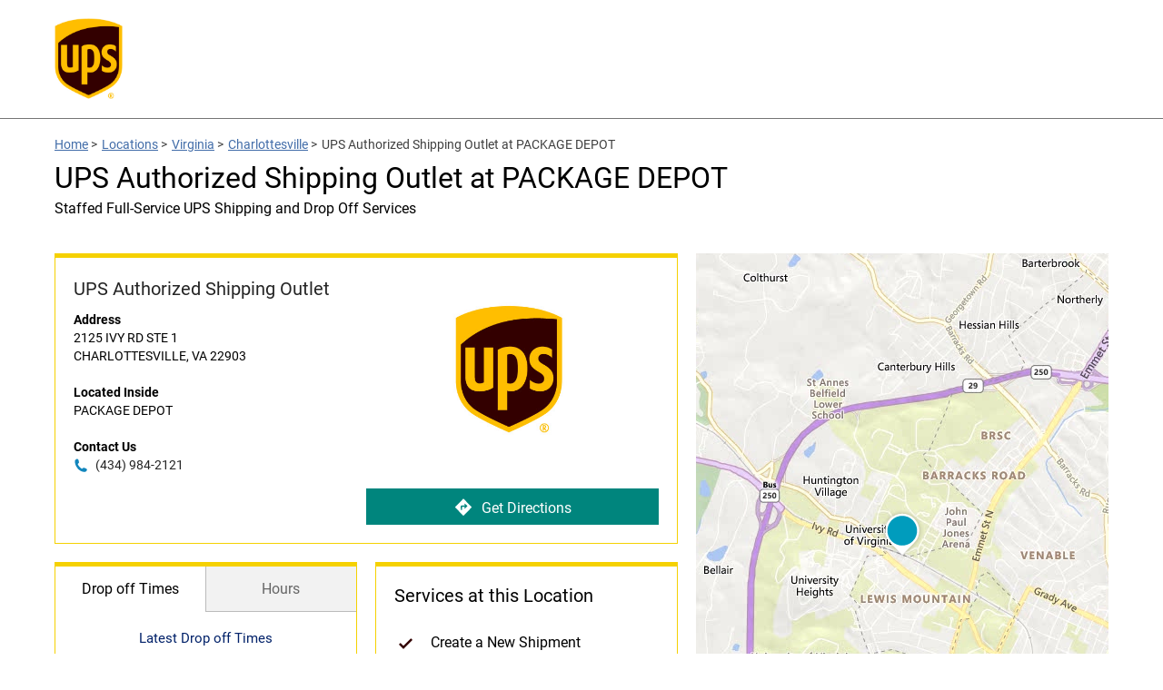

--- FILE ---
content_type: image/svg+xml
request_url: https://assets.locations.ups.com/images/map-pin.svg
body_size: 727
content:
<svg viewBox="-89 -3 52 60" version="1.1" xmlns="http://www.w3.org/2000/svg" xmlns:xlink="http://www.w3.org/1999/xlink">
    <defs>
        <path d="M6.21839093,5.70955467 C-1.39532904,13.3209216 -1.39532904,25.662407 6.21839093,33.2743622 L19.9993241,47.0600014 C19.9993241,47.0600014 22.05969,44.9994596 23.0898729,43.9691887 C26.654707,40.4040505 33.784375,33.273774 33.784375,33.273774 C41.398095,25.662407 41.395742,13.3209216 33.784375,5.70955467 C26.1688903,-1.90298881 13.8297579,-1.90298881 6.21839093,5.70955467 Z" id="path-1"></path>
        <filter x="-50%" y="-50%" width="200%" height="200%" filterUnits="objectBoundingBox" id="filter-2">
            <feOffset dx="0" dy="0" in="SourceAlpha" result="shadowOffsetOuter1"></feOffset>
            <feGaussianBlur stdDeviation="3" in="shadowOffsetOuter1" result="shadowBlurOuter1"></feGaussianBlur>
            <feColorMatrix values="0 0 0 0 0   0 0 0 0 0   0 0 0 0 0  0 0 0 0.25 0" type="matrix" in="shadowBlurOuter1"></feColorMatrix>
        </filter>
    </defs>
    <g id="bru-map-pin" stroke="none" stroke-width="1" fill="none" fill-rule="evenodd" transform="translate(-83.000000, 3.000000)">
        <g id="Shape">
            <use fill="black" fill-opacity="1" filter="url(#filter-2)" xlink:href="#path-1"></use>
            <use fill="#FFFFFF" fill-rule="evenodd" xlink:href="#path-1"></use>
        </g>
        <path d="M15.7940136,35.9944748 C12.9231863,35.266095 10.2057164,33.7787814 7.96047577,31.5325342 C1.3121656,24.8857136 1.3121656,14.105113 7.96047577,7.45382353 C14.6058066,0.804023718 25.3878969,0.804023718 32.0347174,7.45382353 C38.6860069,14.105113 38.6860069,24.884224 32.0391864,31.5325342 C27.6351508,35.934597 21.4200913,37.4219106 15.7940136,35.9944748 Z" id="Path" fill="#009cbd"></path>
    </g>
</svg>